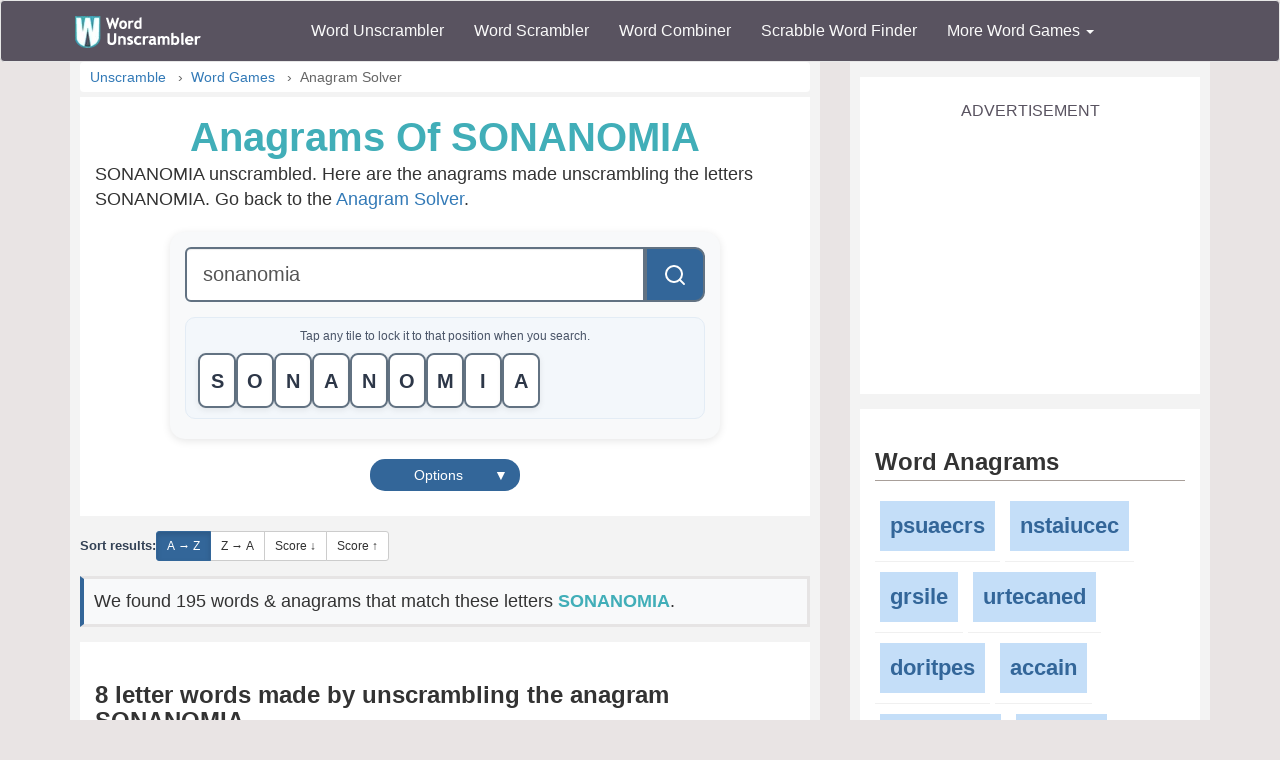

--- FILE ---
content_type: text/html; charset=utf-8
request_url: https://www.wordunscrambler.net/anagram-solver/anagrams/sonanomia
body_size: 9267
content:


<!DOCTYPE html>
<html xmlns="http://www.w3.org/1999/xhtml">
<head><title>
	Anagrams of SONANOMIA - Anagram Finder Unscrambled These Letters SONANOMIA | Word Unscrambler
</title><link rel="shortcut icon" type="image/x-icon" href="/favicon.ico" /><link href="/css/bs-main.min.css" rel="preload" as="style" /><link href="/css/bs-main.min.css" rel="stylesheet" /><meta name="viewport" content="width=device-width,initial-scale=1" /><link rel="preload" href="/fonts/glyphicons-halflings-regular.woff2" as="font" />
    <style>
        @font-face {
            font-family: 'Glyphicons Halflings';
            src: url('/fonts/glyphicons-halflings-regular.woff2') format('woff2');
            font-display: swap;
        }
    </style>
    
    
    <meta content="anagram, anagram unscrambler, anagram, anagram solver, anagram finder" name="keywords" />
    
    <link href="/css/game-cheats.min.css" rel="stylesheet" />
    <link href="/css/upd.css" rel="stylesheet" />
    <link href="/anagram-solver/as_css/anagram-solver.css" rel="stylesheet" />

<meta name="description" content="We unscrambled these letters SONANOMIA &amp; the anagram maker found  0 unscrambled anagrams and words containing the letters SONANOMIA" /></head>
<body>
    <nav class="navbar navbar-default bg-offBlack">
        <div class="container">
            <div class="navbar-header">
                <button type="button" class="navbar-toggle collapsed" data-toggle="collapse" data-target="#dd" aria-expanded="false">
                    <span class="sr-only">Toggle navigation</span>
                    <span class="icon-bar"></span>
                    <span class="icon-bar"></span>
                    <span class="icon-bar"></span>
                </button>
                <a class="navbar-brand" href="/">
                    <img alt="Word Unscrambler" src="/images/word-unscrambler.png" style="width: 126px; height: 32px;" /></a>
            </div>
            
            <div class="collapse navbar-collapse" id="dd">
                <ul class="nav navbar-nav">
                    <li><a title="word unscrambler" href="/">Word Unscrambler</a></li>
                    <li><a title="word scrambler" href="/word-scrambler.aspx">Word Scrambler</a></li>
                    <li><a title="word combiner" href="/word-combiner.aspx">Word Combiner</a></li>
                    <li><a title="scrabble word finder" href="/scrabble-word-finder.aspx">Scrabble Word Finder</a></li>
                    <li class="dropdown">
                        <a href="#" class="dropdown-toggle" data-toggle="dropdown" role="button" aria-haspopup="true" aria-expanded="false">More Word Games <span class="caret"></span></a>
                        <ul class="dropdown-menu">
                            <li style="background-color: #f3f3f3">&nbsp; &nbsp; &nbsp;<b>Word Game Cheats</b>
                            </li>
                            <li><a title="jumble solver" href="/jumble-solver.aspx">Jumble Solver</a></li>
                            <li><a title="text twist" href="/text-twist-solver.aspx">Text Twist Solver</a></li>
                            <li><a title="words with letters" href="/words-with-letters.aspx">Words With Letters</a></li>
                            <li><a title="words with friends cheat" href="/words-with-friends-cheat/">Words With Friends Cheat</a></li>
                            <li><a title="wordscapes answers" href="/wordscapes-answers.aspx">Wordscapes Answers</a></li>
                            <li><a title="word cookies cheat" href="/word-cookies-answers/">Word Cookies Cheat</a></li>
                            <li><a title="word connect cheat" href="/word-connect-answers.aspx">Word Connect Cheat</a></li>
                            <li><a title="word trip cheat" href="/word-trip-cheats.aspx">Word Trip Cheat</a></li>
                            <li><a title="crossword solver" href="/crossword-solver.aspx">Crossword Solver</a></li>
                             <li><a title="Word Games" href="/games/">Word Games</a></li>
                            <li><a title="all word scramble games" href="/word-scramble-tools.aspx">All Word Game Cheats</a></li>
                            <li style="background-color: #f3f3f3">&nbsp; &nbsp; &nbsp;<b>Word Scramble Tools</b>
                            </li>
                            <li><a title="unscramble word finder" href="/unscramble-word-finder.aspx">Word Finder</a></li>
                            <li><a title="anagram solver" href="/anagram-solver/">Anagram Solver</a></li>
                            <li><a title="unscramble letters" href="/unscramble-letters.aspx">Unscramble Letters</a></li>
                            <li><a title="unscramble words" href="/unscramble-words.aspx">Unscramble Words</a></li>
                            <li><a title="word descrambler" href="/word-descrambler.aspx">Word Descrambler</a></li>
                            <li><a title="random word generator" href="/random-word-generator/">Random Word Generator</a></li>
                            <li><a title="multiple word unscrambler" href="/multiple-word-unscrambler.aspx">Multiple Word Unscrambler</a></li>
                            <li><a title="word scrambler maker" href="/word-scramble.aspx">Word Scramble Maker</a></li>

                            <li style="background-color: #f3f3f3">&nbsp; &nbsp; &nbsp;<b>Worldwide</b>
                            </li>
                            <li><a title="spanish word unscrambler" href="/es/">Spanish Word Unscrambler</a></li>
                            <li><a title="french word unscrambler" href="/fr/">French Word Unscrambler</a></li>
                            <li><a title="german word unscrambler" href="/de/">German Word Unscrambler</a></li>
                            <li><a title="italian word unscrambler" href="/it/">Italian Word Unscrambler</a></li>
                        </ul>
                    </li>
                </ul>
            </div>
            
        </div>
    </nav>
    <form method="post" action="./sonanomia?word=sonanomia" id="form1">
<div class="aspNetHidden">
<input type="hidden" name="__VIEWSTATE" id="__VIEWSTATE" value="[base64]/ptNncmdT15hLVTj6K7tVZb4nS6O9bwj9TgbJQcC6KWA3n6nKRuutwTedLU6V51xxAftcBm5qviaP6q3L6zG4QAP4XwX6XHtlilQG87LVw1FJBAPbX9RKh1SlSqUhOH5PJNSUctH/9phnF4QOtfuizY0/GAzEjeRlG9VG/AHvfnxQslzQM+pQ0zDYklzd6eduUuL0qq6xiQk4aCR2ZxlMnc9xu2dqoG6ZE3CrNXvvGRYFzpp7OZppblswSca2fmFr5+tQ7fKTLD8ejk5mJ7vGMGQcZKSehJeIn/pj+PICkHgQkq8OSi0p8OVaE6WLEuucZ9L8AwYWt0QG0eS7+eyWgADowChB5+9/w64VrHp7T4ZT/QbcnGekQ1G6uMWQ6PK4X4lCTS74e6JwT3Th0BgBhBXSqZsY2T+HzSHr4KuSKjy0JL1KC7m8bB5WNQ7wsMHeTt2hsUnyQw2at4m4NZWPoNn5sJk/oPsipJHyqqbs9QZeD/f9PgubywUm+t2lg38XTNFOLdq3kY2vN4EoKt+7cqwIm1GXCjLd73iMTd0bCiMZIETVpRD1P3Lh/Bi+Pd2do3MDbIbE58yWqssv+DK57oubgzuvKh5X9QXcIH1OSNYaMJuhPFuSBKrJa61bAQsxOBDc22tJM7maDa8ZoyR+bwldErJwhaDxJq7K5Brr5LesNTsyKZjmbj1lQ==" />
</div>

<div class="aspNetHidden">

	<input type="hidden" name="__VIEWSTATEGENERATOR" id="__VIEWSTATEGENERATOR" value="BF0C6DD2" />
</div>
        <div class="container">
            <div class="text-center">
                
    <div class="row">
        <div class="col-md-8 col-sm-8">
            
    <div class="content">
        
        <div class="text-left">
            <ul class="breadcrumb">
                <li class="breadcrumb-item"><a href="/">Unscramble</a></li>
                <li class="breadcrumb-item"><a href="/word-scramble-tools.aspx">Word Games</a></li>
                <li class="breadcrumb-item active"><a href="/anagram-solver/" title="anagram solver">Anagram Solver</a></li>
            </ul>
        </div>

        <div class="light-box">

            
            <h1 class="font-blue">Anagrams Of SONANOMIA</h1>
            <p class="text-left">SONANOMIA unscrambled. Here are the anagrams made unscrambling the letters SONANOMIA. Go back to the <a href="/anagram-solver/">Anagram Solver</a>.</p>
            
            <div class="anagram-form">
                
                <div class="solver-container large">
                    <div class="input-group input-group-lg" style="margin-bottom: 15px;">
                        <input class="form-control" type="text" id="uw" maxlength="30" value="sonanomia" name="word" placeholder="Enter your letters..." class="solver-input" />
                        <div class="input-group-btn">
                            <button type="submit" name="u_w" class="solver-btn">
                                <svg xmlns="http://www.w3.org/2000/svg" width="24" height="24" viewBox="0 0 24 24" fill="none" stroke="white" stroke-width="2" stroke-linecap="round" stroke-linejoin="round"><circle cx="11" cy="11" r="8"></circle><path d="m21 21-4.35-4.35"></path></svg>
                            </button>
                        </div>
                    </div>
                    <div class="rack-preview" id="rackPreview" aria-live="polite">
                        <p class="rack-preview-note" id="rackPreviewNote">Type your tiles to preview them and lock letters in place.</p>
                        <div class="rack-preview-tiles" id="rackPreviewTiles"></div>
                        <input type="hidden" id="patternInput" name="pattern" value="" />
                    </div>
                </div>

                
                

                <div class="margin-10">
                    <button type="button" class="btn btn-block btn-blue" style="border-radius: 15px; margin: 0 auto; max-width: 150px; font-size: 14px; padding: 6px 12px;" data-target="#advanced" data-toggle="collapse">Options <span class="pull-right">&#9660;</span></button>
                </div>
                <div id="advanced" class="advanced-options collapse">
                    <div class="form-group text-left">
                        <div class="row">
                            <div class="col-sm-6">
                                <label>Dictionary</label>
                                <select name="dictionary" class="form-control">
                                    <option value="default" selected>Large Word List</option>
                                    <option value="twl" >Scrabble US (TWL)</option>
                                    <option value="sow" >Scrabble UK (SOWPODS)</option>
                                    <option value="wwf" >Words With Friends</option>
                                </select>
                            </div>
                            <div class="col-sm-6">
                                <label>Length</label>
                                <select name="length" class="form-control">
                                    <option value="all" >Any</option>
                                    
                                    <option value="2" >2</option>
                                    
                                    <option value="3" >3</option>
                                    
                                    <option value="4" >4</option>
                                    
                                    <option value="5" >5</option>
                                    
                                    <option value="6" >6</option>
                                    
                                    <option value="7" >7</option>
                                    
                                    <option value="8" >8</option>
                                    
                                    <option value="9" >9</option>
                                    
                                    <option value="10" >10</option>
                                    
                                    <option value="11" >11</option>
                                    
                                    <option value="12" >12</option>
                                    
                                    <option value="13" >13</option>
                                    
                                    <option value="14" >14</option>
                                    
                                    <option value="15" >15</option>
                                    
                                    <option value="16" >16</option>
                                    
                                    <option value="17" >17</option>
                                    
                                    <option value="18" >18</option>
                                    
                                    <option value="19" >19</option>
                                    
                                    <option value="20" >20</option>
                                    
                                    <option value="21" >21</option>
                                    
                                    <option value="22" >22</option>
                                    
                                    <option value="23" >23</option>
                                    
                                    <option value="24" >24</option>
                                    
                                    <option value="25" >25</option>
                                    
                                </select>
                            </div>
                        </div>
                        <div class="margin-10"></div>
                        <div class="row">
                            <div class="col-sm-4">
                                <label>Starts With</label>
                                <input class="form-control" id="txt_starts_with" value="" type="text" name="startswith" />
                            </div>
                            <div class="col-sm-4">
                                <label>Must Incl.</label>
                                <input class="form-control" id="txt_contains" value="" type="text" name="contains" />
                            </div>
                            <div class="margin-10 visible-xs hidden-sm"></div>
                            <div class="col-sm-4">
                                <label>Ends With</label>
                                <input class="form-control" id="txt_ends_with" value="" type="text" name="endswith" />
                            </div>
                        </div>
                        <div class="margin-20"></div>
                        <button type="button" id="btn_clear" class="btn btn-sm btn-danger">Clear</button>
                    </div>
                </div>
            </div>

            
            
        </div>
        <a id="results"></a>
        
        <div class="results-sort-bar">
            <span class="results-sort-label">Sort results:</span>
            <div class="btn-group btn-group-sm" role="group" aria-label="Sort anagram results">
                <button type="button" class="btn btn-default result-sort-btn active" data-sort="alpha-asc">A → Z</button>
                <button type="button" class="btn btn-default result-sort-btn" data-sort="alpha-desc">Z → A</button>
                <button type="button" class="btn btn-default result-sort-btn" data-sort="points-desc">Score ↓</button>
                <button type="button" class="btn btn-default result-sort-btn" data-sort="points-asc">Score ↑</button>
            </div>
        </div>
        
        <div class="light-box text-left featured">
            <span id="body_left_lbl_results">We found 195 words & anagrams that match these letters <b>SONANOMIA</b>.</span>
        </div>
        
        <div class="margin-10"></div>
        <div class="light-box text-left" title="8 letter words with SONANOMIA">
            <h3 class="border-bottom">8 letter words made by unscrambling the anagram SONANOMIA</h3>
            <ul class="list-unstyled result-word-list">
                
                <li class="invert light">
                    <a class="words" title="meaning of omnianas" href="/word-meaning/omnianas">
                        omnianas
                        
                    </a>
                </li>
                
            </ul>
        </div>
        
        <div class="margin-10"></div>
        <div class="light-box text-left" title="7 letter words with SONANOMIA">
            <h3 class="border-bottom">7 letter words made by unscrambling the anagram SONANOMIA</h3>
            <ul class="list-unstyled result-word-list">
                
                <li class="invert light">
                    <a class="words" title="meaning of amnions" href="/word-meaning/amnions">
                        amnions
                        
                    </a>
                </li>
                
                <li class="invert light">
                    <a class="words" title="meaning of anosmia" href="/word-meaning/anosmia">
                        anosmia
                        
                    </a>
                </li>
                
                <li class="invert light">
                    <a class="words" title="meaning of manoaos" href="/word-meaning/manoaos">
                        manoaos
                        
                    </a>
                </li>
                
                <li class="invert light">
                    <a class="words" title="meaning of mansion" href="/word-meaning/mansion">
                        mansion
                        
                    </a>
                </li>
                
                <li class="invert light">
                    <a class="words" title="meaning of omniana" href="/word-meaning/omniana">
                        omniana
                        
                    </a>
                </li>
                
                <li class="invert light">
                    <a class="words" title="meaning of onanism" href="/word-meaning/onanism">
                        onanism
                        
                    </a>
                </li>
                
            </ul>
        </div>
        
        <div class="margin-10"></div>
        <div class="light-box text-left" title="6 letter words with SONANOMIA">
            <h3 class="border-bottom">6 letter words made by unscrambling the anagram SONANOMIA</h3>
            <ul class="list-unstyled result-word-list">
                
                <li class="invert light">
                    <a class="words" title="meaning of aminos" href="/word-meaning/aminos">
                        aminos
                        
                    </a>
                </li>
                
                <li class="invert light">
                    <a class="words" title="meaning of amnion" href="/word-meaning/amnion">
                        amnion
                        
                    </a>
                </li>
                
                <li class="invert light">
                    <a class="words" title="meaning of amnios" href="/word-meaning/amnios">
                        amnios
                        
                    </a>
                </li>
                
                <li class="invert light">
                    <a class="words" title="meaning of animas" href="/word-meaning/animas">
                        animas
                        
                    </a>
                </li>
                
                <li class="invert light">
                    <a class="words" title="meaning of anions" href="/word-meaning/anions">
                        anions
                        
                    </a>
                </li>
                
                <li class="invert light">
                    <a class="words" title="meaning of manias" href="/word-meaning/manias">
                        manias
                        
                    </a>
                </li>
                
                <li class="invert light">
                    <a class="words" title="meaning of mannas" href="/word-meaning/mannas">
                        mannas
                        
                    </a>
                </li>
                
                <li class="invert light">
                    <a class="words" title="meaning of manoao" href="/word-meaning/manoao">
                        manoao
                        
                    </a>
                </li>
                
                <li class="invert light">
                    <a class="words" title="meaning of nanism" href="/word-meaning/nanism">
                        nanism
                        
                    </a>
                </li>
                
                <li class="invert light">
                    <a class="words" title="meaning of nasion" href="/word-meaning/nasion">
                        nasion
                        
                    </a>
                </li>
                
                <li class="invert light">
                    <a class="words" title="meaning of nomina" href="/word-meaning/nomina">
                        nomina
                        
                    </a>
                </li>
                
                <li class="invert light">
                    <a class="words" title="meaning of onions" href="/word-meaning/onions">
                        onions
                        
                    </a>
                </li>
                
                <li class="invert light">
                    <a class="words" title="meaning of simoon" href="/word-meaning/simoon">
                        simoon
                        
                    </a>
                </li>
                
                <li class="invert light">
                    <a class="words" title="meaning of somoni" href="/word-meaning/somoni">
                        somoni
                        
                    </a>
                </li>
                
            </ul>
        </div>
        
        <div class="margin-10"></div>
        <div class="light-box text-left" title="5 letter words with SONANOMIA">
            <h3 class="border-bottom">5 letter words made by unscrambling the anagram SONANOMIA</h3>
            <ul class="list-unstyled result-word-list">
                
                <li class="invert light">
                    <a class="words" title="meaning of amain" href="/word-meaning/amain">
                        amain
                        
                    </a>
                </li>
                
                <li class="invert light">
                    <a class="words" title="meaning of amias" href="/word-meaning/amias">
                        amias
                        
                    </a>
                </li>
                
                <li class="invert light">
                    <a class="words" title="meaning of amino" href="/word-meaning/amino">
                        amino
                        
                    </a>
                </li>
                
                <li class="invert light">
                    <a class="words" title="meaning of amins" href="/word-meaning/amins">
                        amins
                        
                    </a>
                </li>
                
                <li class="invert light">
                    <a class="words" title="meaning of amnia" href="/word-meaning/amnia">
                        amnia
                        
                    </a>
                </li>
                
                <li class="invert light">
                    <a class="words" title="meaning of amnio" href="/word-meaning/amnio">
                        amnio
                        
                    </a>
                </li>
                
                <li class="invert light">
                    <a class="words" title="meaning of anima" href="/word-meaning/anima">
                        anima
                        
                    </a>
                </li>
                
                <li class="invert light">
                    <a class="words" title="meaning of anion" href="/word-meaning/anion">
                        anion
                        
                    </a>
                </li>
                
                <li class="invert light">
                    <a class="words" title="meaning of annas" href="/word-meaning/annas">
                        annas
                        
                    </a>
                </li>
                
                <li class="invert light">
                    <a class="words" title="meaning of anoas" href="/word-meaning/anoas">
                        anoas
                        
                    </a>
                </li>
                
                <li class="invert light">
                    <a class="words" title="meaning of mains" href="/word-meaning/mains">
                        mains
                        
                    </a>
                </li>
                
                <li class="invert light">
                    <a class="words" title="meaning of manas" href="/word-meaning/manas">
                        manas
                        
                    </a>
                </li>
                
                <li class="invert light">
                    <a class="words" title="meaning of mania" href="/word-meaning/mania">
                        mania
                        
                    </a>
                </li>
                
                <li class="invert light">
                    <a class="words" title="meaning of manis" href="/word-meaning/manis">
                        manis
                        
                    </a>
                </li>
                
                <li class="invert light">
                    <a class="words" title="meaning of manna" href="/word-meaning/manna">
                        manna
                        
                    </a>
                </li>
                
                <li class="invert light">
                    <a class="words" title="meaning of manos" href="/word-meaning/manos">
                        manos
                        
                    </a>
                </li>
                
                <li class="invert light">
                    <a class="words" title="meaning of mason" href="/word-meaning/mason">
                        mason
                        
                    </a>
                </li>
                
                <li class="invert light">
                    <a class="words" title="meaning of minas" href="/word-meaning/minas">
                        minas
                        
                    </a>
                </li>
                
                <li class="invert light">
                    <a class="words" title="meaning of minos" href="/word-meaning/minos">
                        minos
                        
                    </a>
                </li>
                
                <li class="invert light">
                    <a class="words" title="meaning of moans" href="/word-meaning/moans">
                        moans
                        
                    </a>
                </li>
                
                <li class="invert light">
                    <a class="words" title="meaning of monas" href="/word-meaning/monas">
                        monas
                        
                    </a>
                </li>
                
                <li class="invert light">
                    <a class="words" title="meaning of monos" href="/word-meaning/monos">
                        monos
                        
                    </a>
                </li>
                
                <li class="invert light">
                    <a class="words" title="meaning of moons" href="/word-meaning/moons">
                        moons
                        
                    </a>
                </li>
                
                <li class="invert light">
                    <a class="words" title="meaning of naams" href="/word-meaning/naams">
                        naams
                        
                    </a>
                </li>
                
                <li class="invert light">
                    <a class="words" title="meaning of naans" href="/word-meaning/naans">
                        naans
                        
                    </a>
                </li>
                
                <li class="invert light">
                    <a class="words" title="meaning of nanas" href="/word-meaning/nanas">
                        nanas
                        
                    </a>
                </li>
                
                <li class="invert light">
                    <a class="words" title="meaning of nanos" href="/word-meaning/nanos">
                        nanos
                        
                    </a>
                </li>
                
                <li class="invert light">
                    <a class="words" title="meaning of nomas" href="/word-meaning/nomas">
                        nomas
                        
                    </a>
                </li>
                
                <li class="invert light">
                    <a class="words" title="meaning of nomoi" href="/word-meaning/nomoi">
                        nomoi
                        
                    </a>
                </li>
                
                <li class="invert light">
                    <a class="words" title="meaning of nomos" href="/word-meaning/nomos">
                        nomos
                        
                    </a>
                </li>
                
                <li class="invert light">
                    <a class="words" title="meaning of nonas" href="/word-meaning/nonas">
                        nonas
                        
                    </a>
                </li>
                
                <li class="invert light">
                    <a class="words" title="meaning of nonis" href="/word-meaning/nonis">
                        nonis
                        
                    </a>
                </li>
                
                <li class="invert light">
                    <a class="words" title="meaning of noons" href="/word-meaning/noons">
                        noons
                        
                    </a>
                </li>
                
                <li class="invert light">
                    <a class="words" title="meaning of omasa" href="/word-meaning/omasa">
                        omasa
                        
                    </a>
                </li>
                
                <li class="invert light">
                    <a class="words" title="meaning of onion" href="/word-meaning/onion">
                        onion
                        
                    </a>
                </li>
                
                <li class="invert light">
                    <a class="words" title="meaning of saman" href="/word-meaning/saman">
                        saman
                        
                    </a>
                </li>
                
                <li class="invert light">
                    <a class="words" title="meaning of soman" href="/word-meaning/soman">
                        soman
                        
                    </a>
                </li>
                
            </ul>
        </div>
        
        <div class="margin-10"></div>
        <div class="light-box text-left" title="4 letter words with SONANOMIA">
            <h3 class="border-bottom">4 letter words made by unscrambling the anagram SONANOMIA</h3>
            <ul class="list-unstyled result-word-list">
                
                <li class="invert light">
                    <a class="words" title="meaning of aias" href="/word-meaning/aias">
                        aias
                        
                    </a>
                </li>
                
                <li class="invert light">
                    <a class="words" title="meaning of aims" href="/word-meaning/aims">
                        aims
                        
                    </a>
                </li>
                
                <li class="invert light">
                    <a class="words" title="meaning of ains" href="/word-meaning/ains">
                        ains
                        
                    </a>
                </li>
                
                <li class="invert light">
                    <a class="words" title="meaning of amas" href="/word-meaning/amas">
                        amas
                        
                    </a>
                </li>
                
                <li class="invert light">
                    <a class="words" title="meaning of amia" href="/word-meaning/amia">
                        amia
                        
                    </a>
                </li>
                
                <li class="invert light">
                    <a class="words" title="meaning of amin" href="/word-meaning/amin">
                        amin
                        
                    </a>
                </li>
                
                <li class="invert light">
                    <a class="words" title="meaning of amis" href="/word-meaning/amis">
                        amis
                        
                    </a>
                </li>
                
                <li class="invert light">
                    <a class="words" title="meaning of anan" href="/word-meaning/anan">
                        anan
                        
                    </a>
                </li>
                
                <li class="invert light">
                    <a class="words" title="meaning of anas" href="/word-meaning/anas">
                        anas
                        
                    </a>
                </li>
                
                <li class="invert light">
                    <a class="words" title="meaning of anis" href="/word-meaning/anis">
                        anis
                        
                    </a>
                </li>
                
                <li class="invert light">
                    <a class="words" title="meaning of anna" href="/word-meaning/anna">
                        anna
                        
                    </a>
                </li>
                
                <li class="invert light">
                    <a class="words" title="meaning of anno" href="/word-meaning/anno">
                        anno
                        
                    </a>
                </li>
                
                <li class="invert light">
                    <a class="words" title="meaning of anns" href="/word-meaning/anns">
                        anns
                        
                    </a>
                </li>
                
                <li class="invert light">
                    <a class="words" title="meaning of anoa" href="/word-meaning/anoa">
                        anoa
                        
                    </a>
                </li>
                
                <li class="invert light">
                    <a class="words" title="meaning of anon" href="/word-meaning/anon">
                        anon
                        
                    </a>
                </li>
                
                <li class="invert light">
                    <a class="words" title="meaning of ansa" href="/word-meaning/ansa">
                        ansa
                        
                    </a>
                </li>
                
                <li class="invert light">
                    <a class="words" title="meaning of inns" href="/word-meaning/inns">
                        inns
                        
                    </a>
                </li>
                
                <li class="invert light">
                    <a class="words" title="meaning of ions" href="/word-meaning/ions">
                        ions
                        
                    </a>
                </li>
                
                <li class="invert light">
                    <a class="words" title="meaning of isna" href="/word-meaning/isna">
                        isna
                        
                    </a>
                </li>
                
                <li class="invert light">
                    <a class="words" title="meaning of maas" href="/word-meaning/maas">
                        maas
                        
                    </a>
                </li>
                
                <li class="invert light">
                    <a class="words" title="meaning of main" href="/word-meaning/main">
                        main
                        
                    </a>
                </li>
                
                <li class="invert light">
                    <a class="words" title="meaning of mana" href="/word-meaning/mana">
                        mana
                        
                    </a>
                </li>
                
                <li class="invert light">
                    <a class="words" title="meaning of mani" href="/word-meaning/mani">
                        mani
                        
                    </a>
                </li>
                
                <li class="invert light">
                    <a class="words" title="meaning of mano" href="/word-meaning/mano">
                        mano
                        
                    </a>
                </li>
                
                <li class="invert light">
                    <a class="words" title="meaning of mans" href="/word-meaning/mans">
                        mans
                        
                    </a>
                </li>
                
                <li class="invert light">
                    <a class="words" title="meaning of masa" href="/word-meaning/masa">
                        masa
                        
                    </a>
                </li>
                
                <li class="invert light">
                    <a class="words" title="meaning of mina" href="/word-meaning/mina">
                        mina
                        
                    </a>
                </li>
                
                <li class="invert light">
                    <a class="words" title="meaning of mino" href="/word-meaning/mino">
                        mino
                        
                    </a>
                </li>
                
                <li class="invert light">
                    <a class="words" title="meaning of miso" href="/word-meaning/miso">
                        miso
                        
                    </a>
                </li>
                
                <li class="invert light">
                    <a class="words" title="meaning of mnas" href="/word-meaning/mnas">
                        mnas
                        
                    </a>
                </li>
                
                <li class="invert light">
                    <a class="words" title="meaning of moai" href="/word-meaning/moai">
                        moai
                        
                    </a>
                </li>
                
                <li class="invert light">
                    <a class="words" title="meaning of moan" href="/word-meaning/moan">
                        moan
                        
                    </a>
                </li>
                
                <li class="invert light">
                    <a class="words" title="meaning of moas" href="/word-meaning/moas">
                        moas
                        
                    </a>
                </li>
                
                <li class="invert light">
                    <a class="words" title="meaning of mona" href="/word-meaning/mona">
                        mona
                        
                    </a>
                </li>
                
                <li class="invert light">
                    <a class="words" title="meaning of mono" href="/word-meaning/mono">
                        mono
                        
                    </a>
                </li>
                
                <li class="invert light">
                    <a class="words" title="meaning of mons" href="/word-meaning/mons">
                        mons
                        
                    </a>
                </li>
                
                <li class="invert light">
                    <a class="words" title="meaning of mooi" href="/word-meaning/mooi">
                        mooi
                        
                    </a>
                </li>
                
                <li class="invert light">
                    <a class="words" title="meaning of moon" href="/word-meaning/moon">
                        moon
                        
                    </a>
                </li>
                
                <li class="invert light">
                    <a class="words" title="meaning of moos" href="/word-meaning/moos">
                        moos
                        
                    </a>
                </li>
                
                <li class="invert light">
                    <a class="words" title="meaning of naam" href="/word-meaning/naam">
                        naam
                        
                    </a>
                </li>
                
                <li class="invert light">
                    <a class="words" title="meaning of naan" href="/word-meaning/naan">
                        naan
                        
                    </a>
                </li>
                
                <li class="invert light">
                    <a class="words" title="meaning of nain" href="/word-meaning/nain">
                        nain
                        
                    </a>
                </li>
                
                <li class="invert light">
                    <a class="words" title="meaning of nams" href="/word-meaning/nams">
                        nams
                        
                    </a>
                </li>
                
                <li class="invert light">
                    <a class="words" title="meaning of nana" href="/word-meaning/nana">
                        nana
                        
                    </a>
                </li>
                
                <li class="invert light">
                    <a class="words" title="meaning of nano" href="/word-meaning/nano">
                        nano
                        
                    </a>
                </li>
                
                <li class="invert light">
                    <a class="words" title="meaning of nans" href="/word-meaning/nans">
                        nans
                        
                    </a>
                </li>
                
                <li class="invert light">
                    <a class="words" title="meaning of naoi" href="/word-meaning/naoi">
                        naoi
                        
                    </a>
                </li>
                
                <li class="invert light">
                    <a class="words" title="meaning of naos" href="/word-meaning/naos">
                        naos
                        
                    </a>
                </li>
                
                <li class="invert light">
                    <a class="words" title="meaning of nims" href="/word-meaning/nims">
                        nims
                        
                    </a>
                </li>
                
                <li class="invert light">
                    <a class="words" title="meaning of noma" href="/word-meaning/noma">
                        noma
                        
                    </a>
                </li>
                
                <li class="invert light">
                    <a class="words" title="meaning of noms" href="/word-meaning/noms">
                        noms
                        
                    </a>
                </li>
                
                <li class="invert light">
                    <a class="words" title="meaning of nona" href="/word-meaning/nona">
                        nona
                        
                    </a>
                </li>
                
                <li class="invert light">
                    <a class="words" title="meaning of noni" href="/word-meaning/noni">
                        noni
                        
                    </a>
                </li>
                
                <li class="invert light">
                    <a class="words" title="meaning of noon" href="/word-meaning/noon">
                        noon
                        
                    </a>
                </li>
                
                <li class="invert light">
                    <a class="words" title="meaning of omas" href="/word-meaning/omas">
                        omas
                        
                    </a>
                </li>
                
                <li class="invert light">
                    <a class="words" title="meaning of onos" href="/word-meaning/onos">
                        onos
                        
                    </a>
                </li>
                
                <li class="invert light">
                    <a class="words" title="meaning of ooms" href="/word-meaning/ooms">
                        ooms
                        
                    </a>
                </li>
                
                <li class="invert light">
                    <a class="words" title="meaning of oons" href="/word-meaning/oons">
                        oons
                        
                    </a>
                </li>
                
                <li class="invert light">
                    <a class="words" title="meaning of saim" href="/word-meaning/saim">
                        saim
                        
                    </a>
                </li>
                
                <li class="invert light">
                    <a class="words" title="meaning of sain" href="/word-meaning/sain">
                        sain
                        
                    </a>
                </li>
                
                <li class="invert light">
                    <a class="words" title="meaning of sama" href="/word-meaning/sama">
                        sama
                        
                    </a>
                </li>
                
                <li class="invert light">
                    <a class="words" title="meaning of sima" href="/word-meaning/sima">
                        sima
                        
                    </a>
                </li>
                
                <li class="invert light">
                    <a class="words" title="meaning of soma" href="/word-meaning/soma">
                        soma
                        
                    </a>
                </li>
                
                <li class="invert light">
                    <a class="words" title="meaning of soom" href="/word-meaning/soom">
                        soom
                        
                    </a>
                </li>
                
                <li class="invert light">
                    <a class="words" title="meaning of soon" href="/word-meaning/soon">
                        soon
                        
                    </a>
                </li>
                
            </ul>
        </div>
        
        <div class="margin-10"></div>
        <div class="light-box text-left" title="3 letter words with SONANOMIA">
            <h3 class="border-bottom">3 letter words made by unscrambling the anagram SONANOMIA</h3>
            <ul class="list-unstyled result-word-list">
                
                <li class="invert light">
                    <a class="words" title="meaning of aas" href="/word-meaning/aas">
                        aas
                        
                    </a>
                </li>
                
                <li class="invert light">
                    <a class="words" title="meaning of aia" href="/word-meaning/aia">
                        aia
                        
                    </a>
                </li>
                
                <li class="invert light">
                    <a class="words" title="meaning of aim" href="/word-meaning/aim">
                        aim
                        
                    </a>
                </li>
                
                <li class="invert light">
                    <a class="words" title="meaning of ain" href="/word-meaning/ain">
                        ain
                        
                    </a>
                </li>
                
                <li class="invert light">
                    <a class="words" title="meaning of ais" href="/word-meaning/ais">
                        ais
                        
                    </a>
                </li>
                
                <li class="invert light">
                    <a class="words" title="meaning of ama" href="/word-meaning/ama">
                        ama
                        
                    </a>
                </li>
                
                <li class="invert light">
                    <a class="words" title="meaning of ami" href="/word-meaning/ami">
                        ami
                        
                    </a>
                </li>
                
                <li class="invert light">
                    <a class="words" title="meaning of ana" href="/word-meaning/ana">
                        ana
                        
                    </a>
                </li>
                
                <li class="invert light">
                    <a class="words" title="meaning of ani" href="/word-meaning/ani">
                        ani
                        
                    </a>
                </li>
                
                <li class="invert light">
                    <a class="words" title="meaning of ann" href="/word-meaning/ann">
                        ann
                        
                    </a>
                </li>
                
                <li class="invert light">
                    <a class="words" title="meaning of ans" href="/word-meaning/ans">
                        ans
                        
                    </a>
                </li>
                
                <li class="invert light">
                    <a class="words" title="meaning of inn" href="/word-meaning/inn">
                        inn
                        
                    </a>
                </li>
                
                <li class="invert light">
                    <a class="words" title="meaning of ins" href="/word-meaning/ins">
                        ins
                        
                    </a>
                </li>
                
                <li class="invert light">
                    <a class="words" title="meaning of ion" href="/word-meaning/ion">
                        ion
                        
                    </a>
                </li>
                
                <li class="invert light">
                    <a class="words" title="meaning of ios" href="/word-meaning/ios">
                        ios
                        
                    </a>
                </li>
                
                <li class="invert light">
                    <a class="words" title="meaning of ism" href="/word-meaning/ism">
                        ism
                        
                    </a>
                </li>
                
                <li class="invert light">
                    <a class="words" title="meaning of iso" href="/word-meaning/iso">
                        iso
                        
                    </a>
                </li>
                
                <li class="invert light">
                    <a class="words" title="meaning of maa" href="/word-meaning/maa">
                        maa
                        
                    </a>
                </li>
                
                <li class="invert light">
                    <a class="words" title="meaning of man" href="/word-meaning/man">
                        man
                        
                    </a>
                </li>
                
                <li class="invert light">
                    <a class="words" title="meaning of mas" href="/word-meaning/mas">
                        mas
                        
                    </a>
                </li>
                
                <li class="invert light">
                    <a class="words" title="meaning of mis" href="/word-meaning/mis">
                        mis
                        
                    </a>
                </li>
                
                <li class="invert light">
                    <a class="words" title="meaning of mna" href="/word-meaning/mna">
                        mna
                        
                    </a>
                </li>
                
                <li class="invert light">
                    <a class="words" title="meaning of moa" href="/word-meaning/moa">
                        moa
                        
                    </a>
                </li>
                
                <li class="invert light">
                    <a class="words" title="meaning of moi" href="/word-meaning/moi">
                        moi
                        
                    </a>
                </li>
                
                <li class="invert light">
                    <a class="words" title="meaning of mon" href="/word-meaning/mon">
                        mon
                        
                    </a>
                </li>
                
                <li class="invert light">
                    <a class="words" title="meaning of moo" href="/word-meaning/moo">
                        moo
                        
                    </a>
                </li>
                
                <li class="invert light">
                    <a class="words" title="meaning of mos" href="/word-meaning/mos">
                        mos
                        
                    </a>
                </li>
                
                <li class="invert light">
                    <a class="words" title="meaning of nam" href="/word-meaning/nam">
                        nam
                        
                    </a>
                </li>
                
                <li class="invert light">
                    <a class="words" title="meaning of nan" href="/word-meaning/nan">
                        nan
                        
                    </a>
                </li>
                
                <li class="invert light">
                    <a class="words" title="meaning of nas" href="/word-meaning/nas">
                        nas
                        
                    </a>
                </li>
                
                <li class="invert light">
                    <a class="words" title="meaning of nim" href="/word-meaning/nim">
                        nim
                        
                    </a>
                </li>
                
                <li class="invert light">
                    <a class="words" title="meaning of nis" href="/word-meaning/nis">
                        nis
                        
                    </a>
                </li>
                
                <li class="invert light">
                    <a class="words" title="meaning of nom" href="/word-meaning/nom">
                        nom
                        
                    </a>
                </li>
                
                <li class="invert light">
                    <a class="words" title="meaning of non" href="/word-meaning/non">
                        non
                        
                    </a>
                </li>
                
                <li class="invert light">
                    <a class="words" title="meaning of noo" href="/word-meaning/noo">
                        noo
                        
                    </a>
                </li>
                
                <li class="invert light">
                    <a class="words" title="meaning of nos" href="/word-meaning/nos">
                        nos
                        
                    </a>
                </li>
                
                <li class="invert light">
                    <a class="words" title="meaning of ois" href="/word-meaning/ois">
                        ois
                        
                    </a>
                </li>
                
                <li class="invert light">
                    <a class="words" title="meaning of oma" href="/word-meaning/oma">
                        oma
                        
                    </a>
                </li>
                
                <li class="invert light">
                    <a class="words" title="meaning of oms" href="/word-meaning/oms">
                        oms
                        
                    </a>
                </li>
                
                <li class="invert light">
                    <a class="words" title="meaning of ono" href="/word-meaning/ono">
                        ono
                        
                    </a>
                </li>
                
                <li class="invert light">
                    <a class="words" title="meaning of ons" href="/word-meaning/ons">
                        ons
                        
                    </a>
                </li>
                
                <li class="invert light">
                    <a class="words" title="meaning of oom" href="/word-meaning/oom">
                        oom
                        
                    </a>
                </li>
                
                <li class="invert light">
                    <a class="words" title="meaning of oon" href="/word-meaning/oon">
                        oon
                        
                    </a>
                </li>
                
                <li class="invert light">
                    <a class="words" title="meaning of oos" href="/word-meaning/oos">
                        oos
                        
                    </a>
                </li>
                
                <li class="invert light">
                    <a class="words" title="meaning of sai" href="/word-meaning/sai">
                        sai
                        
                    </a>
                </li>
                
                <li class="invert light">
                    <a class="words" title="meaning of sam" href="/word-meaning/sam">
                        sam
                        
                    </a>
                </li>
                
                <li class="invert light">
                    <a class="words" title="meaning of san" href="/word-meaning/san">
                        san
                        
                    </a>
                </li>
                
                <li class="invert light">
                    <a class="words" title="meaning of sim" href="/word-meaning/sim">
                        sim
                        
                    </a>
                </li>
                
                <li class="invert light">
                    <a class="words" title="meaning of sin" href="/word-meaning/sin">
                        sin
                        
                    </a>
                </li>
                
                <li class="invert light">
                    <a class="words" title="meaning of sma" href="/word-meaning/sma">
                        sma
                        
                    </a>
                </li>
                
                <li class="invert light">
                    <a class="words" title="meaning of som" href="/word-meaning/som">
                        som
                        
                    </a>
                </li>
                
                <li class="invert light">
                    <a class="words" title="meaning of son" href="/word-meaning/son">
                        son
                        
                    </a>
                </li>
                
            </ul>
        </div>
        
        <div class="margin-10"></div>
        <div class="light-box text-left" title="2 letter words with SONANOMIA">
            <h3 class="border-bottom">2 letter words made by unscrambling the anagram SONANOMIA</h3>
            <ul class="list-unstyled result-word-list">
                
                <li class="invert light">
                    <a class="words" title="meaning of aa" href="/word-meaning/aa">
                        aa
                        
                    </a>
                </li>
                
                <li class="invert light">
                    <a class="words" title="meaning of ai" href="/word-meaning/ai">
                        ai
                        
                    </a>
                </li>
                
                <li class="invert light">
                    <a class="words" title="meaning of am" href="/word-meaning/am">
                        am
                        
                    </a>
                </li>
                
                <li class="invert light">
                    <a class="words" title="meaning of an" href="/word-meaning/an">
                        an
                        
                    </a>
                </li>
                
                <li class="invert light">
                    <a class="words" title="meaning of as" href="/word-meaning/as">
                        as
                        
                    </a>
                </li>
                
                <li class="invert light">
                    <a class="words" title="meaning of in" href="/word-meaning/in">
                        in
                        
                    </a>
                </li>
                
                <li class="invert light">
                    <a class="words" title="meaning of io" href="/word-meaning/io">
                        io
                        
                    </a>
                </li>
                
                <li class="invert light">
                    <a class="words" title="meaning of is" href="/word-meaning/is">
                        is
                        
                    </a>
                </li>
                
                <li class="invert light">
                    <a class="words" title="meaning of ma" href="/word-meaning/ma">
                        ma
                        
                    </a>
                </li>
                
                <li class="invert light">
                    <a class="words" title="meaning of mi" href="/word-meaning/mi">
                        mi
                        
                    </a>
                </li>
                
                <li class="invert light">
                    <a class="words" title="meaning of mo" href="/word-meaning/mo">
                        mo
                        
                    </a>
                </li>
                
                <li class="invert light">
                    <a class="words" title="meaning of na" href="/word-meaning/na">
                        na
                        
                    </a>
                </li>
                
                <li class="invert light">
                    <a class="words" title="meaning of no" href="/word-meaning/no">
                        no
                        
                    </a>
                </li>
                
                <li class="invert light">
                    <a class="words" title="meaning of oi" href="/word-meaning/oi">
                        oi
                        
                    </a>
                </li>
                
                <li class="invert light">
                    <a class="words" title="meaning of om" href="/word-meaning/om">
                        om
                        
                    </a>
                </li>
                
                <li class="invert light">
                    <a class="words" title="meaning of on" href="/word-meaning/on">
                        on
                        
                    </a>
                </li>
                
                <li class="invert light">
                    <a class="words" title="meaning of oo" href="/word-meaning/oo">
                        oo
                        
                    </a>
                </li>
                
                <li class="invert light">
                    <a class="words" title="meaning of os" href="/word-meaning/os">
                        os
                        
                    </a>
                </li>
                
                <li class="invert light">
                    <a class="words" title="meaning of si" href="/word-meaning/si">
                        si
                        
                    </a>
                </li>
                
                <li class="invert light">
                    <a class="words" title="meaning of so" href="/word-meaning/so">
                        so
                        
                    </a>
                </li>
                
            </ul>
        </div>
        
        <br />

        
    </div>


        </div>
        <div class="col-md-4 col-sm-4">
            
    <div class="content-sm text-left">
        <div class="light-box text-center">
            <div class="mobile-ad">
                <label>Advertisement</label>
                <!-- WU - Top Right - All -->
                <ins class="adsbygoogle"
                    style="display: block"
                    data-ad-client="ca-pub-8846655816178384"
                    data-ad-slot="7254382648"
                    data-ad-format="auto"
                    data-full-width-responsive="false"></ins>
                <script>
                    (adsbygoogle = window.adsbygoogle || []).push({});
                </script>
            </div>
        </div>
        
                <div class="light-box">
                    <h3 class="border-bottom">Word Anagrams</h3>
                    <ul class="list-unstyled">
                        
                <li class="invert light">
                    <a title="anagrams of psuaecrs" href="/anagram-solver/anagrams/psuaecrs">psuaecrs</a>
                </li>
            
                <li class="invert light">
                    <a title="anagrams of nstaiucec" href="/anagram-solver/anagrams/nstaiucec">nstaiucec</a>
                </li>
            
                <li class="invert light">
                    <a title="anagrams of grsile" href="/anagram-solver/anagrams/grsile">grsile</a>
                </li>
            
                <li class="invert light">
                    <a title="anagrams of urtecaned" href="/anagram-solver/anagrams/urtecaned">urtecaned</a>
                </li>
            
                <li class="invert light">
                    <a title="anagrams of doritpes" href="/anagram-solver/anagrams/doritpes">doritpes</a>
                </li>
            
                <li class="invert light">
                    <a title="anagrams of accain" href="/anagram-solver/anagrams/accain">accain</a>
                </li>
            
                <li class="invert light">
                    <a title="anagrams of hpsionlsg" href="/anagram-solver/anagrams/hpsionlsg">hpsionlsg</a>
                </li>
            
                <li class="invert light">
                    <a title="anagrams of spleior" href="/anagram-solver/anagrams/spleior">spleior</a>
                </li>
            
                <li class="invert light">
                    <a title="anagrams of ahecpal" href="/anagram-solver/anagrams/ahecpal">ahecpal</a>
                </li>
            
                <li class="invert light">
                    <a title="anagrams of cucar" href="/anagram-solver/anagrams/cucar">cucar</a>
                </li>
            
                    </ul>
                </div>
            
        <div class="light-box">
            <h3>Multiple Word Anagrams</h3>
            <p>This is a perfect example of a <a href="/multiple-word-unscrambler.aspx">multiple word anagram</a>. The word "Cautioned", is also "Education" and "Auctioned" with a simple change in the arrangement of the letters. </p>
            <a href="/anagram-solver.aspx">
                <img src="/images/anagram.jpg" alt="anagram solver" class="img-responsive img-rounded" style="max-width: 300px; margin: 0 auto;" />
            </a>
        </div>
    </div>



            


            

        </div>
    </div>

            </div>
            <div style="height: 10px"></div>

            
        </div>
    </form>

    <footer>
        <div class="container">
            <div class="row">
                <div class="col-md-3">
                    <div class="header">Our Site</div>
                    <div class="line"><a title="word unscrambler" href="/">Word Unscrambler</a></div>
                    <div class="line"><a title="word scrambler" href="/word-scrambler.aspx">Word Scrambler</a></div>
                    <div class="line"><a title="word combiner" href="/word-combiner.aspx">Word Combiner</a></div>
                    <div class="line"><a title="scrabble word finder" href="/scrabble-word-finder.aspx">Scrabble Word Finder</a></div>
                    <div class="line"><a title="Word Scramble Tools" href="/word-scramble-tools.aspx">All Word Scramble Tools</a></div>
                    <div class="line"><b><a title="Word Games" href="/games/">Games</a></b></div>

                    <div class="header">Chrome Extensions</div>
                    <div class="line"><a target="_blank" href="https://chrome.google.com/webstore/detail/word-unscrambler/pognjbeohhjhjhaangflfkkaekammijb">Word Unscrambler</a></div>
                    <div class="line"><a target="_blank" href="https://chrome.google.com/webstore/detail/scrabble-word-finder/dhfiapdhmjndbnaabnejmahbojdgajao">Scrabble Word Finder</a></div>
                    <div class="line"><a target="_blank" href="https://chrome.google.com/webstore/detail/jumble-solver/fhinpicbnlhaoffnaaidfhggefpopdmi?hl=en&gl=US">Jumble Solver</a></div>
                    <div class="line"><a target="_blank" href="https://chrome.google.com/webstore/detail/word-scrambler/pfhhciajfmibedngogmbngphciegjfif">Word Scrambler</a></div>

                </div>

                <div class="col-md-3">
                    <div class="header">Word Resources</div>
                    <div class="line"><a href="https://www.nameacronym.net" target="_blank">Acronym Maker</a></div>
                    <div class="line"><a href="https://www.rhymefinder.net" target="_blank">Rhyme Finder</a></div>
                    <div class="line"><a href="https://www.worddescrambler.net" target="_blank">Word Descrambler</a></div>
                    <div class="line"><a href="https://www.iunscramble.com" target="_blank">Unscramble</a></div>
                    <div class="line"><a href="https://www.jumblesolver.tips" target="_blank">Jumble Cheat</a></div>
                </div>
                <div class="col-md-3">
                    <div class="header">Name Resources</div>
                    <div class="line"><a href="https://www.bestlittlebaby.com" target="_blank">Baby Names</a></div>
                    <div class="line"><a href="https://www.bestlittlebaby.com/baby-middle-name-generator.aspx" target="_blank">Middle Name Generator</a></div>
                    <div class="line"><a href="https://www.namegenerator.co" target="_blank">Name Generator</a></div>
                    <div class="line"><a href="https://www.nameacronym.net/name-combiner.aspx" target="_blank">Name Combiner</a></div>

                </div>
                <div class="col-md-3">
                    <div class="header">About</div>
                    <div class="line"><a href="/privacy-policy.aspx">Privacy Policy</a></div>
                    <div class="line"><a href="/about-us.aspx">About Us</a></div>
                    <div class="line"><a href="/contact-us.aspx">Contact Us</a></div>
                    <div class="line"><a href="/terms.aspx">Terms</a></div>
                    <div class="header">Social Media</div>
                    <div class="line"><a href="https://www.facebook.com/wordunscramble" target="_blank">Facebook</a></div>
                    <div class="line"><a href="https://twitter.com/UnscramblerWord" target="_blank">Twitter</a></div>
                </div>
            </div>
            <br />
            <hr />
            <div class="font-white text-center">
                Copyright 2026 - wordunscrambler.net is not affiliated with SCRABBLE®, Mattel, Spear, Hasbro, or Zynga with Friends in any way
            </div>
        </div>
        <a href="#" id="top">^</a>
    </footer>
    <link href="/js/bs-jq.min.js" rel="preload" as="script" />
    <script src="/js/bs-jq.min.js"></script>
    
    
    
    <script async src="//pagead2.googlesyndication.com/pagead/js/adsbygoogle.js"></script>
    <script type="text/javascript">
        (function () {
            var rackInput = document.getElementById('uw');
            var rackPreviewTiles = document.getElementById('rackPreviewTiles');
            var rackPreviewNote = document.getElementById('rackPreviewNote');
            var patternInputField = document.getElementById('patternInput');
            var lockedSlots = [];

            function applyLockedStyles(tile) {
                tile.style.backgroundColor = '#22c55e';
                tile.style.color = '#ffffff';
                tile.style.border = '3px solid #16a34a';
                tile.style.boxShadow = '0 0 0 2px rgba(34, 197, 94, 0.2)';
                tile.style.transform = 'scale(1.05)';
            }

            function renderRackPreviewTiles(cleanRack) {
                if (!rackPreviewTiles) {
                    return;
                }
                rackPreviewTiles.innerHTML = '';
                if (!cleanRack.length) {
                    if (rackPreviewNote) {
                        rackPreviewNote.textContent = 'Type your tiles to preview them and lock letters in place.';
                    }
                    return;
                }

                if (rackPreviewNote) {
                    rackPreviewNote.textContent = 'Tap any tile to lock it to that position when you search.';
                }

                var existingPattern = (patternInputField && patternInputField.value ? patternInputField.value.toUpperCase() : '');
                lockedSlots.length = cleanRack.length;

                for (var i = 0; i < cleanRack.length; i++) {
                    var letter = cleanRack[i];
                    if (typeof lockedSlots[i] !== 'boolean') {
                        lockedSlots[i] = !!(existingPattern && existingPattern[i] && existingPattern[i] === letter && existingPattern[i] !== '?');
                    }
                    (function (index) {
                        var tile = document.createElement('button');
                        tile.type = 'button';
                        tile.className = 'rack-preview-tile' + (lockedSlots[index] ? ' is-locked' : '');
                        tile.textContent = letter || '?';

                        if (lockedSlots[index]) {
                            applyLockedStyles(tile);
                        }

                        tile.addEventListener('click', function () {
                            lockedSlots[index] = !lockedSlots[index];
                            refreshRackPreview();
                        });
                        rackPreviewTiles.appendChild(tile);
                    })(i);
                }
            }

            function refreshPatternValue(cleanRack) {
                if (!patternInputField) {
                    return;
                }
                var pattern = '';
                for (var i = 0; i < cleanRack.length; i++) {
                    var char = cleanRack[i];
                    pattern += lockedSlots[i] ? char : '?';
                }
                patternInputField.value = pattern;
            }

            function refreshRackPreview() {
                if (!rackInput) {
                    return;
                }
                var cleanRack = (rackInput.value || '').replace(/[^a-zA-Z?]/g, '').toUpperCase();
                lockedSlots.length = cleanRack.length;
                renderRackPreviewTiles(cleanRack);
                refreshPatternValue(cleanRack);
            }

            if (rackInput) {
                rackInput.addEventListener('input', refreshRackPreview);
                refreshRackPreview();
            }

            function sortWordLists(sortMethod) {
                var wordLists = document.querySelectorAll('.result-word-list');
                if (!wordLists.length) {
                    return;
                }

                wordLists.forEach(function (list) {
                    var items = Array.prototype.slice.call(list.querySelectorAll('li'));
                    items.sort(function (a, b) {
                        var linkA = a.querySelector('a');
                        var linkB = b.querySelector('a');
                        if (!linkA || !linkB) return 0;

                        var wordA = linkA.textContent.trim().toLowerCase();
                        var wordB = linkB.textContent.trim().toLowerCase();
                        var cleanWordA = wordA.replace(/\d+$/, '').trim();
                        var cleanWordB = wordB.replace(/\d+$/, '').trim();

                        var pointsA = 0, pointsB = 0;
                        var supA = linkA.querySelector('sub');
                        var supB = linkB.querySelector('sub');
                        if (supA) { pointsA = parseInt(supA.textContent, 10) || 0; }
                        if (supB) { pointsB = parseInt(supB.textContent, 10) || 0; }

                        switch (sortMethod) {
                            case 'alpha-desc':
                                return cleanWordB.localeCompare(cleanWordA);
                            case 'points-asc':
                                return pointsA === pointsB ? cleanWordA.localeCompare(cleanWordB) : pointsA - pointsB;
                            case 'points-desc':
                                return pointsA === pointsB ? cleanWordA.localeCompare(cleanWordB) : pointsB - pointsA;
                            case 'alpha-asc':
                            default:
                                return cleanWordA.localeCompare(cleanWordB);
                        }
                    });

                    list.innerHTML = '';
                    items.forEach(function (li) { list.appendChild(li); });
                });
            }

            var sortButtons = document.querySelectorAll('.result-sort-btn');
            if (sortButtons.length) {
                sortButtons.forEach(function (btn) {
                    btn.addEventListener('click', function () {
                        sortButtons.forEach(function (b) { b.classList.remove('active'); });
                        btn.classList.add('active');
                        var sortMethod = btn.getAttribute('data-sort');
                        sortWordLists(sortMethod);
                    });
                });
                sortWordLists('alpha-asc');
            }
        })();
    </script>


    <script>
        $(function () {
            var offset = 300;
            var duration = 500;

            $(window).scroll(function () {
                if ($(this).scrollTop() > offset) {
                    $("#top").css("display", "block");
                } else {
                    $("#top").css("display", "none");
                }
            });

            $("#top").click(function (event) {
                event.preventDefault();
                $("html, body").animate({ scrollTop: 0 }, duration);
                return false;
            })
        });
    </script>
    <!-- Global site tag (gtag.js) - Google Analytics -->
    <script async src="https://www.googletagmanager.com/gtag/js?id=G-6JES1HTHS3"></script>
    <script>
        window.dataLayer = window.dataLayer || [];
        function gtag() { dataLayer.push(arguments); }
        gtag('js', new Date());

        gtag('config', 'G-6JES1HTHS3');
    </script>
    
    <!-- Quantcast Choice. Consent Manager Tag v2.0 (for TCF 2.0) -->
    
    <!-- End Quantcast Choice. Consent Manager Tag v2.0 (for TCF 2.0) -->
<script defer src="https://static.cloudflareinsights.com/beacon.min.js/vcd15cbe7772f49c399c6a5babf22c1241717689176015" integrity="sha512-ZpsOmlRQV6y907TI0dKBHq9Md29nnaEIPlkf84rnaERnq6zvWvPUqr2ft8M1aS28oN72PdrCzSjY4U6VaAw1EQ==" data-cf-beacon='{"version":"2024.11.0","token":"a976254b971f4411b0ce219c7b1ef774","server_timing":{"name":{"cfCacheStatus":true,"cfEdge":true,"cfExtPri":true,"cfL4":true,"cfOrigin":true,"cfSpeedBrain":true},"location_startswith":null}}' crossorigin="anonymous"></script>
</body>
</html>


--- FILE ---
content_type: text/html; charset=utf-8
request_url: https://www.google.com/recaptcha/api2/aframe
body_size: 260
content:
<!DOCTYPE HTML><html><head><meta http-equiv="content-type" content="text/html; charset=UTF-8"></head><body><script nonce="rgOeZSXJVNZhVwpBJzBUdw">/** Anti-fraud and anti-abuse applications only. See google.com/recaptcha */ try{var clients={'sodar':'https://pagead2.googlesyndication.com/pagead/sodar?'};window.addEventListener("message",function(a){try{if(a.source===window.parent){var b=JSON.parse(a.data);var c=clients[b['id']];if(c){var d=document.createElement('img');d.src=c+b['params']+'&rc='+(localStorage.getItem("rc::a")?sessionStorage.getItem("rc::b"):"");window.document.body.appendChild(d);sessionStorage.setItem("rc::e",parseInt(sessionStorage.getItem("rc::e")||0)+1);localStorage.setItem("rc::h",'1769043052907');}}}catch(b){}});window.parent.postMessage("_grecaptcha_ready", "*");}catch(b){}</script></body></html>

--- FILE ---
content_type: text/css
request_url: https://www.wordunscrambler.net/anagram-solver/as_css/anagram-solver.css
body_size: 1589
content:
/* Anagram Solver Styles - Mobile First Design */

/* Main Form Container */
.anagram-form {
    max-width: 550px;
    margin: 0 auto;
}

/* Solver Container */
.solver-container {
    max-width: 800px;
    margin: 20px auto;
    padding: 15px;
    background: #f8f9fa;
    border-radius: 15px;
    box-shadow: 0 2px 8px rgba(0,0,0,0.1);
}

/* Solver Input */
.solver-input {
    border: 2px solid #336699;
    border-radius: 10px 0 0 10px;
    font-size: 20px;
    font-weight: 500;
    height: 60px;
    flex: 1;
}

/* Solver Button */
.solver-btn {
    background: #336699;
    color: white;
    border: 2px solid #336699;
    border-radius: 0 10px 10px 0;
    height: 60px;
    min-width: 60px;
    padding: 0 10px;
    display: flex;
    align-items: center;
    justify-content: center;
    cursor: pointer;
}

.solver-btn:hover {
    background: #2d5580;
    border-color: #2d5580;
}

/* Game Modes Toolbar */
.game-modes-toolbar {
    display: flex;
    flex-wrap: wrap;
    gap: 8px;
    justify-content: center;
    margin: 15px 0;
    padding: 0;
}

.game-mode-btn {
    padding: 6px 14px;
    background: #fff;
    border: 1px solid #336699;
    border-radius: 20px;
    color: #336699;
    text-decoration: none;
    font-weight: 400;
    font-size: 13px;
    transition: all 0.2s;
    text-align: center;
    display: inline-block;
}

.game-mode-btn:hover {
    background: #336699;
    color: white;
    text-decoration: none;
    transform: translateY(-1px);
    box-shadow: 0 2px 4px rgba(0,0,0,0.1);
}

.game-mode-btn.active {
    background: #336699;
    color: white;
    border-color: #336699;
}

/* Advanced Options */
.advanced-options {
    background-color: #f5f5f5;
    border-radius: 20px;
    padding: 20px;
}

/* Breadcrumb Navigation */
.breadcrumb {
    padding: 5px 10px !important;
    font-size: .9em;
    margin-bottom: 0 !important;
    background-color: #fff;
}

.breadcrumb-item {
    display: inline-block;
}

.breadcrumb-item + .breadcrumb-item::before {
    content: "›";
    padding: 0 8px;
    color: #666;
}

.breadcrumb-item.active a {
    color: #666;
    pointer-events: none;
}

/* Mobile optimizations */
@media only screen and (max-width : 667px) {
    .anagram-form {
        max-width: 95% !important;
        margin: 2px auto;
    }

    .solver-container {
        max-width: 100%;
        margin: 10px 5px;
        padding: 10px 8px;
    }

    .solver-input {
        font-size: 16px;
    }

    /* Stack dictionary and length dropdowns on mobile */
    .anagram-form .row > div {
        margin-bottom: 10px;
    }

    /* Game mode toolbar on mobile - keep horizontal */
    .game-modes-toolbar {
        gap: 6px;
    }

    .game-mode-btn {
        padding: 6px 12px;
        font-size: 12px;
    }
}

/* Word List Items with Point Values */
.light-box ul.list-unstyled li a sub {
    font-size: 10px;
    margin-left: 3px;
    color: #666;
    font-weight: normal;
}

/* Results Section */
.results .light-box {
    margin-bottom: 15px;
}

/* Word List Items - Hover Effects */
.light-box ul.list-unstyled li {
    padding: 5px 0;
    border-bottom: 1px solid #f0f0f0;
    transition: background-color 0.2s;
}

.light-box ul.list-unstyled li:hover {
    background-color: #f9f9f9;
}

.light-box ul.list-unstyled li:last-child {
    border-bottom: none;
}

/* Dictionary Mode Buttons */
.dictionary-mode-btn {
    transition: all 0.2s;
    margin-bottom: 10px;
}

.dictionary-mode-btn:hover {
    transform: translateY(-1px);
    box-shadow: 0 2px 8px rgba(0,0,0,0.15);
}

.rack-preview {
    margin: 10px 0 5px;
    background: #f3f7fb;
    border-radius: 10px;
    padding: 10px 12px;
    border: 1px solid #e3ecf5;
}

.rack-preview-note {
    margin: 0 0 8px;
    font-size: 12px;
    color: #4a5568;
}

.rack-preview-tiles {
    display: flex;
    flex-wrap: wrap;
    gap: 8px;
}

.rack-preview-tile {
    min-width: 38px;
    min-height: 38px;
    border-radius: 8px;
    border: 2px solid #d0d9e4;
    background: #fff;
    color: #2d3748;
    font-weight: 700;
    font-size: 16px;
    text-transform: uppercase;
    box-shadow: 0 2px 6px rgba(0, 0, 0, 0.08);
    transition: all 0.15s ease;
}

.rack-preview-tile.is-locked {
    background: #22c55e;
    color: #fff;
    border-color: #16a34a;
    box-shadow: 0 0 0 2px rgba(34, 197, 94, 0.2);
    transform: scale(1.05);
}

.results-sort-bar {
    display: flex;
    flex-wrap: wrap;
    align-items: center;
    gap: 10px;
    margin: 10px 0 15px;
}

.results-sort-label {
    font-weight: 600;
    color: #334155;
    font-size: 13px;
}

.result-sort-btn.active {
    background: #336699;
    color: #fff;
    border-color: #336699;
}

/* Accessibility and Mobile Improvements */
@media only screen and (max-width : 480px) {
    /* Extra small devices */
    .btn-group .btn {
        padding: 6px 8px;
        font-size: 11px;
    }

    /* Stack everything vertically on very small screens */
    .anagram-form .row > div {
        margin-bottom: 15px;
    }

    /* Full width buttons on mobile */
    .btn-block-xs {
        display: block;
        width: 100%;
    }

    .breadcrumb {
        font-size: 12px;
    }
}

/* Improve touch targets for mobile */
/* @media (hover: none) and (pointer: coarse) {
    button, .btn, a {
        min-height: 44px;
        min-width: 44px;
    }
} */

/* Loading state */
.loading {
    opacity: 0.6;
    pointer-events: none;
}

/* Advanced Options Section */
#advanced {
    background-color: #f5f5f5;
    border-radius: 20px;
    padding: 20px;
}

/* Print styles */
@media print {
    .mobile-ad,
    .breadcrumb {
        display: none !important;
    }
}

/* Quick Mode Selection Section */
.mode-selection {
    margin: 20px 0;
}

.mode-selection .row {
    margin: 0 -5px;
}

.mode-selection .col-xs-6 {
    padding: 0 5px;
}

/* Featured Content Boxes */
.featured {
    background-color: #f8f9fa;
    border-left: 4px solid #336699;
}

/* Form Control Enhancements */
.form-control:focus {
    border-color: #336699;
    box-shadow: 0 0 0 0.2rem rgba(51, 102, 153, 0.25);
}

/* Button Styling */
.btn-blue {
    background-color: #336699;
    color: white;
    border: none;
    padding: 6px 12px;
}

.btn-blue:hover {
    background-color: #2d5580;
    color: white;
}

.btn-offBlack {
    background-color: #333;
    color: white;
    border: none;
}

.btn-offBlack:hover {
    background-color: #222;
    color: white;
}
